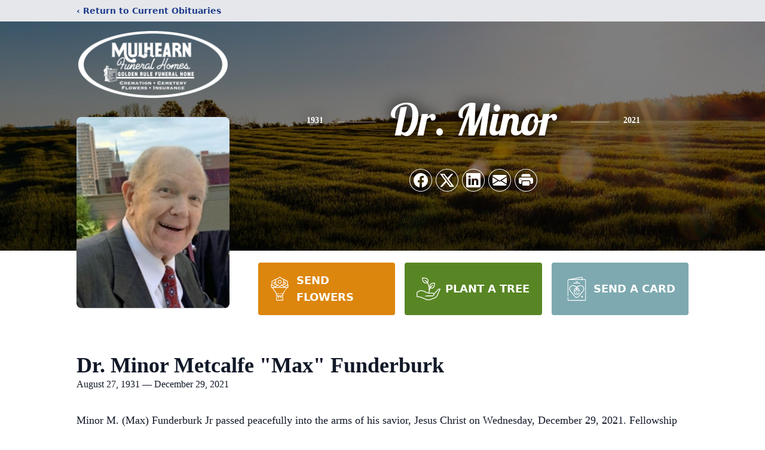

--- FILE ---
content_type: text/html; charset=utf-8
request_url: https://www.google.com/recaptcha/enterprise/anchor?ar=1&k=6LcQYkQhAAAAADN85Hm0BB88TzW9bHT-yYX5hG4D&co=aHR0cHM6Ly93d3cubXVsaGVhcm5mdW5lcmFsaG9tZS5jb206NDQz&hl=en&type=image&v=PoyoqOPhxBO7pBk68S4YbpHZ&theme=light&size=invisible&badge=bottomright&anchor-ms=20000&execute-ms=30000&cb=ky0a89dljg04
body_size: 48878
content:
<!DOCTYPE HTML><html dir="ltr" lang="en"><head><meta http-equiv="Content-Type" content="text/html; charset=UTF-8">
<meta http-equiv="X-UA-Compatible" content="IE=edge">
<title>reCAPTCHA</title>
<style type="text/css">
/* cyrillic-ext */
@font-face {
  font-family: 'Roboto';
  font-style: normal;
  font-weight: 400;
  font-stretch: 100%;
  src: url(//fonts.gstatic.com/s/roboto/v48/KFO7CnqEu92Fr1ME7kSn66aGLdTylUAMa3GUBHMdazTgWw.woff2) format('woff2');
  unicode-range: U+0460-052F, U+1C80-1C8A, U+20B4, U+2DE0-2DFF, U+A640-A69F, U+FE2E-FE2F;
}
/* cyrillic */
@font-face {
  font-family: 'Roboto';
  font-style: normal;
  font-weight: 400;
  font-stretch: 100%;
  src: url(//fonts.gstatic.com/s/roboto/v48/KFO7CnqEu92Fr1ME7kSn66aGLdTylUAMa3iUBHMdazTgWw.woff2) format('woff2');
  unicode-range: U+0301, U+0400-045F, U+0490-0491, U+04B0-04B1, U+2116;
}
/* greek-ext */
@font-face {
  font-family: 'Roboto';
  font-style: normal;
  font-weight: 400;
  font-stretch: 100%;
  src: url(//fonts.gstatic.com/s/roboto/v48/KFO7CnqEu92Fr1ME7kSn66aGLdTylUAMa3CUBHMdazTgWw.woff2) format('woff2');
  unicode-range: U+1F00-1FFF;
}
/* greek */
@font-face {
  font-family: 'Roboto';
  font-style: normal;
  font-weight: 400;
  font-stretch: 100%;
  src: url(//fonts.gstatic.com/s/roboto/v48/KFO7CnqEu92Fr1ME7kSn66aGLdTylUAMa3-UBHMdazTgWw.woff2) format('woff2');
  unicode-range: U+0370-0377, U+037A-037F, U+0384-038A, U+038C, U+038E-03A1, U+03A3-03FF;
}
/* math */
@font-face {
  font-family: 'Roboto';
  font-style: normal;
  font-weight: 400;
  font-stretch: 100%;
  src: url(//fonts.gstatic.com/s/roboto/v48/KFO7CnqEu92Fr1ME7kSn66aGLdTylUAMawCUBHMdazTgWw.woff2) format('woff2');
  unicode-range: U+0302-0303, U+0305, U+0307-0308, U+0310, U+0312, U+0315, U+031A, U+0326-0327, U+032C, U+032F-0330, U+0332-0333, U+0338, U+033A, U+0346, U+034D, U+0391-03A1, U+03A3-03A9, U+03B1-03C9, U+03D1, U+03D5-03D6, U+03F0-03F1, U+03F4-03F5, U+2016-2017, U+2034-2038, U+203C, U+2040, U+2043, U+2047, U+2050, U+2057, U+205F, U+2070-2071, U+2074-208E, U+2090-209C, U+20D0-20DC, U+20E1, U+20E5-20EF, U+2100-2112, U+2114-2115, U+2117-2121, U+2123-214F, U+2190, U+2192, U+2194-21AE, U+21B0-21E5, U+21F1-21F2, U+21F4-2211, U+2213-2214, U+2216-22FF, U+2308-230B, U+2310, U+2319, U+231C-2321, U+2336-237A, U+237C, U+2395, U+239B-23B7, U+23D0, U+23DC-23E1, U+2474-2475, U+25AF, U+25B3, U+25B7, U+25BD, U+25C1, U+25CA, U+25CC, U+25FB, U+266D-266F, U+27C0-27FF, U+2900-2AFF, U+2B0E-2B11, U+2B30-2B4C, U+2BFE, U+3030, U+FF5B, U+FF5D, U+1D400-1D7FF, U+1EE00-1EEFF;
}
/* symbols */
@font-face {
  font-family: 'Roboto';
  font-style: normal;
  font-weight: 400;
  font-stretch: 100%;
  src: url(//fonts.gstatic.com/s/roboto/v48/KFO7CnqEu92Fr1ME7kSn66aGLdTylUAMaxKUBHMdazTgWw.woff2) format('woff2');
  unicode-range: U+0001-000C, U+000E-001F, U+007F-009F, U+20DD-20E0, U+20E2-20E4, U+2150-218F, U+2190, U+2192, U+2194-2199, U+21AF, U+21E6-21F0, U+21F3, U+2218-2219, U+2299, U+22C4-22C6, U+2300-243F, U+2440-244A, U+2460-24FF, U+25A0-27BF, U+2800-28FF, U+2921-2922, U+2981, U+29BF, U+29EB, U+2B00-2BFF, U+4DC0-4DFF, U+FFF9-FFFB, U+10140-1018E, U+10190-1019C, U+101A0, U+101D0-101FD, U+102E0-102FB, U+10E60-10E7E, U+1D2C0-1D2D3, U+1D2E0-1D37F, U+1F000-1F0FF, U+1F100-1F1AD, U+1F1E6-1F1FF, U+1F30D-1F30F, U+1F315, U+1F31C, U+1F31E, U+1F320-1F32C, U+1F336, U+1F378, U+1F37D, U+1F382, U+1F393-1F39F, U+1F3A7-1F3A8, U+1F3AC-1F3AF, U+1F3C2, U+1F3C4-1F3C6, U+1F3CA-1F3CE, U+1F3D4-1F3E0, U+1F3ED, U+1F3F1-1F3F3, U+1F3F5-1F3F7, U+1F408, U+1F415, U+1F41F, U+1F426, U+1F43F, U+1F441-1F442, U+1F444, U+1F446-1F449, U+1F44C-1F44E, U+1F453, U+1F46A, U+1F47D, U+1F4A3, U+1F4B0, U+1F4B3, U+1F4B9, U+1F4BB, U+1F4BF, U+1F4C8-1F4CB, U+1F4D6, U+1F4DA, U+1F4DF, U+1F4E3-1F4E6, U+1F4EA-1F4ED, U+1F4F7, U+1F4F9-1F4FB, U+1F4FD-1F4FE, U+1F503, U+1F507-1F50B, U+1F50D, U+1F512-1F513, U+1F53E-1F54A, U+1F54F-1F5FA, U+1F610, U+1F650-1F67F, U+1F687, U+1F68D, U+1F691, U+1F694, U+1F698, U+1F6AD, U+1F6B2, U+1F6B9-1F6BA, U+1F6BC, U+1F6C6-1F6CF, U+1F6D3-1F6D7, U+1F6E0-1F6EA, U+1F6F0-1F6F3, U+1F6F7-1F6FC, U+1F700-1F7FF, U+1F800-1F80B, U+1F810-1F847, U+1F850-1F859, U+1F860-1F887, U+1F890-1F8AD, U+1F8B0-1F8BB, U+1F8C0-1F8C1, U+1F900-1F90B, U+1F93B, U+1F946, U+1F984, U+1F996, U+1F9E9, U+1FA00-1FA6F, U+1FA70-1FA7C, U+1FA80-1FA89, U+1FA8F-1FAC6, U+1FACE-1FADC, U+1FADF-1FAE9, U+1FAF0-1FAF8, U+1FB00-1FBFF;
}
/* vietnamese */
@font-face {
  font-family: 'Roboto';
  font-style: normal;
  font-weight: 400;
  font-stretch: 100%;
  src: url(//fonts.gstatic.com/s/roboto/v48/KFO7CnqEu92Fr1ME7kSn66aGLdTylUAMa3OUBHMdazTgWw.woff2) format('woff2');
  unicode-range: U+0102-0103, U+0110-0111, U+0128-0129, U+0168-0169, U+01A0-01A1, U+01AF-01B0, U+0300-0301, U+0303-0304, U+0308-0309, U+0323, U+0329, U+1EA0-1EF9, U+20AB;
}
/* latin-ext */
@font-face {
  font-family: 'Roboto';
  font-style: normal;
  font-weight: 400;
  font-stretch: 100%;
  src: url(//fonts.gstatic.com/s/roboto/v48/KFO7CnqEu92Fr1ME7kSn66aGLdTylUAMa3KUBHMdazTgWw.woff2) format('woff2');
  unicode-range: U+0100-02BA, U+02BD-02C5, U+02C7-02CC, U+02CE-02D7, U+02DD-02FF, U+0304, U+0308, U+0329, U+1D00-1DBF, U+1E00-1E9F, U+1EF2-1EFF, U+2020, U+20A0-20AB, U+20AD-20C0, U+2113, U+2C60-2C7F, U+A720-A7FF;
}
/* latin */
@font-face {
  font-family: 'Roboto';
  font-style: normal;
  font-weight: 400;
  font-stretch: 100%;
  src: url(//fonts.gstatic.com/s/roboto/v48/KFO7CnqEu92Fr1ME7kSn66aGLdTylUAMa3yUBHMdazQ.woff2) format('woff2');
  unicode-range: U+0000-00FF, U+0131, U+0152-0153, U+02BB-02BC, U+02C6, U+02DA, U+02DC, U+0304, U+0308, U+0329, U+2000-206F, U+20AC, U+2122, U+2191, U+2193, U+2212, U+2215, U+FEFF, U+FFFD;
}
/* cyrillic-ext */
@font-face {
  font-family: 'Roboto';
  font-style: normal;
  font-weight: 500;
  font-stretch: 100%;
  src: url(//fonts.gstatic.com/s/roboto/v48/KFO7CnqEu92Fr1ME7kSn66aGLdTylUAMa3GUBHMdazTgWw.woff2) format('woff2');
  unicode-range: U+0460-052F, U+1C80-1C8A, U+20B4, U+2DE0-2DFF, U+A640-A69F, U+FE2E-FE2F;
}
/* cyrillic */
@font-face {
  font-family: 'Roboto';
  font-style: normal;
  font-weight: 500;
  font-stretch: 100%;
  src: url(//fonts.gstatic.com/s/roboto/v48/KFO7CnqEu92Fr1ME7kSn66aGLdTylUAMa3iUBHMdazTgWw.woff2) format('woff2');
  unicode-range: U+0301, U+0400-045F, U+0490-0491, U+04B0-04B1, U+2116;
}
/* greek-ext */
@font-face {
  font-family: 'Roboto';
  font-style: normal;
  font-weight: 500;
  font-stretch: 100%;
  src: url(//fonts.gstatic.com/s/roboto/v48/KFO7CnqEu92Fr1ME7kSn66aGLdTylUAMa3CUBHMdazTgWw.woff2) format('woff2');
  unicode-range: U+1F00-1FFF;
}
/* greek */
@font-face {
  font-family: 'Roboto';
  font-style: normal;
  font-weight: 500;
  font-stretch: 100%;
  src: url(//fonts.gstatic.com/s/roboto/v48/KFO7CnqEu92Fr1ME7kSn66aGLdTylUAMa3-UBHMdazTgWw.woff2) format('woff2');
  unicode-range: U+0370-0377, U+037A-037F, U+0384-038A, U+038C, U+038E-03A1, U+03A3-03FF;
}
/* math */
@font-face {
  font-family: 'Roboto';
  font-style: normal;
  font-weight: 500;
  font-stretch: 100%;
  src: url(//fonts.gstatic.com/s/roboto/v48/KFO7CnqEu92Fr1ME7kSn66aGLdTylUAMawCUBHMdazTgWw.woff2) format('woff2');
  unicode-range: U+0302-0303, U+0305, U+0307-0308, U+0310, U+0312, U+0315, U+031A, U+0326-0327, U+032C, U+032F-0330, U+0332-0333, U+0338, U+033A, U+0346, U+034D, U+0391-03A1, U+03A3-03A9, U+03B1-03C9, U+03D1, U+03D5-03D6, U+03F0-03F1, U+03F4-03F5, U+2016-2017, U+2034-2038, U+203C, U+2040, U+2043, U+2047, U+2050, U+2057, U+205F, U+2070-2071, U+2074-208E, U+2090-209C, U+20D0-20DC, U+20E1, U+20E5-20EF, U+2100-2112, U+2114-2115, U+2117-2121, U+2123-214F, U+2190, U+2192, U+2194-21AE, U+21B0-21E5, U+21F1-21F2, U+21F4-2211, U+2213-2214, U+2216-22FF, U+2308-230B, U+2310, U+2319, U+231C-2321, U+2336-237A, U+237C, U+2395, U+239B-23B7, U+23D0, U+23DC-23E1, U+2474-2475, U+25AF, U+25B3, U+25B7, U+25BD, U+25C1, U+25CA, U+25CC, U+25FB, U+266D-266F, U+27C0-27FF, U+2900-2AFF, U+2B0E-2B11, U+2B30-2B4C, U+2BFE, U+3030, U+FF5B, U+FF5D, U+1D400-1D7FF, U+1EE00-1EEFF;
}
/* symbols */
@font-face {
  font-family: 'Roboto';
  font-style: normal;
  font-weight: 500;
  font-stretch: 100%;
  src: url(//fonts.gstatic.com/s/roboto/v48/KFO7CnqEu92Fr1ME7kSn66aGLdTylUAMaxKUBHMdazTgWw.woff2) format('woff2');
  unicode-range: U+0001-000C, U+000E-001F, U+007F-009F, U+20DD-20E0, U+20E2-20E4, U+2150-218F, U+2190, U+2192, U+2194-2199, U+21AF, U+21E6-21F0, U+21F3, U+2218-2219, U+2299, U+22C4-22C6, U+2300-243F, U+2440-244A, U+2460-24FF, U+25A0-27BF, U+2800-28FF, U+2921-2922, U+2981, U+29BF, U+29EB, U+2B00-2BFF, U+4DC0-4DFF, U+FFF9-FFFB, U+10140-1018E, U+10190-1019C, U+101A0, U+101D0-101FD, U+102E0-102FB, U+10E60-10E7E, U+1D2C0-1D2D3, U+1D2E0-1D37F, U+1F000-1F0FF, U+1F100-1F1AD, U+1F1E6-1F1FF, U+1F30D-1F30F, U+1F315, U+1F31C, U+1F31E, U+1F320-1F32C, U+1F336, U+1F378, U+1F37D, U+1F382, U+1F393-1F39F, U+1F3A7-1F3A8, U+1F3AC-1F3AF, U+1F3C2, U+1F3C4-1F3C6, U+1F3CA-1F3CE, U+1F3D4-1F3E0, U+1F3ED, U+1F3F1-1F3F3, U+1F3F5-1F3F7, U+1F408, U+1F415, U+1F41F, U+1F426, U+1F43F, U+1F441-1F442, U+1F444, U+1F446-1F449, U+1F44C-1F44E, U+1F453, U+1F46A, U+1F47D, U+1F4A3, U+1F4B0, U+1F4B3, U+1F4B9, U+1F4BB, U+1F4BF, U+1F4C8-1F4CB, U+1F4D6, U+1F4DA, U+1F4DF, U+1F4E3-1F4E6, U+1F4EA-1F4ED, U+1F4F7, U+1F4F9-1F4FB, U+1F4FD-1F4FE, U+1F503, U+1F507-1F50B, U+1F50D, U+1F512-1F513, U+1F53E-1F54A, U+1F54F-1F5FA, U+1F610, U+1F650-1F67F, U+1F687, U+1F68D, U+1F691, U+1F694, U+1F698, U+1F6AD, U+1F6B2, U+1F6B9-1F6BA, U+1F6BC, U+1F6C6-1F6CF, U+1F6D3-1F6D7, U+1F6E0-1F6EA, U+1F6F0-1F6F3, U+1F6F7-1F6FC, U+1F700-1F7FF, U+1F800-1F80B, U+1F810-1F847, U+1F850-1F859, U+1F860-1F887, U+1F890-1F8AD, U+1F8B0-1F8BB, U+1F8C0-1F8C1, U+1F900-1F90B, U+1F93B, U+1F946, U+1F984, U+1F996, U+1F9E9, U+1FA00-1FA6F, U+1FA70-1FA7C, U+1FA80-1FA89, U+1FA8F-1FAC6, U+1FACE-1FADC, U+1FADF-1FAE9, U+1FAF0-1FAF8, U+1FB00-1FBFF;
}
/* vietnamese */
@font-face {
  font-family: 'Roboto';
  font-style: normal;
  font-weight: 500;
  font-stretch: 100%;
  src: url(//fonts.gstatic.com/s/roboto/v48/KFO7CnqEu92Fr1ME7kSn66aGLdTylUAMa3OUBHMdazTgWw.woff2) format('woff2');
  unicode-range: U+0102-0103, U+0110-0111, U+0128-0129, U+0168-0169, U+01A0-01A1, U+01AF-01B0, U+0300-0301, U+0303-0304, U+0308-0309, U+0323, U+0329, U+1EA0-1EF9, U+20AB;
}
/* latin-ext */
@font-face {
  font-family: 'Roboto';
  font-style: normal;
  font-weight: 500;
  font-stretch: 100%;
  src: url(//fonts.gstatic.com/s/roboto/v48/KFO7CnqEu92Fr1ME7kSn66aGLdTylUAMa3KUBHMdazTgWw.woff2) format('woff2');
  unicode-range: U+0100-02BA, U+02BD-02C5, U+02C7-02CC, U+02CE-02D7, U+02DD-02FF, U+0304, U+0308, U+0329, U+1D00-1DBF, U+1E00-1E9F, U+1EF2-1EFF, U+2020, U+20A0-20AB, U+20AD-20C0, U+2113, U+2C60-2C7F, U+A720-A7FF;
}
/* latin */
@font-face {
  font-family: 'Roboto';
  font-style: normal;
  font-weight: 500;
  font-stretch: 100%;
  src: url(//fonts.gstatic.com/s/roboto/v48/KFO7CnqEu92Fr1ME7kSn66aGLdTylUAMa3yUBHMdazQ.woff2) format('woff2');
  unicode-range: U+0000-00FF, U+0131, U+0152-0153, U+02BB-02BC, U+02C6, U+02DA, U+02DC, U+0304, U+0308, U+0329, U+2000-206F, U+20AC, U+2122, U+2191, U+2193, U+2212, U+2215, U+FEFF, U+FFFD;
}
/* cyrillic-ext */
@font-face {
  font-family: 'Roboto';
  font-style: normal;
  font-weight: 900;
  font-stretch: 100%;
  src: url(//fonts.gstatic.com/s/roboto/v48/KFO7CnqEu92Fr1ME7kSn66aGLdTylUAMa3GUBHMdazTgWw.woff2) format('woff2');
  unicode-range: U+0460-052F, U+1C80-1C8A, U+20B4, U+2DE0-2DFF, U+A640-A69F, U+FE2E-FE2F;
}
/* cyrillic */
@font-face {
  font-family: 'Roboto';
  font-style: normal;
  font-weight: 900;
  font-stretch: 100%;
  src: url(//fonts.gstatic.com/s/roboto/v48/KFO7CnqEu92Fr1ME7kSn66aGLdTylUAMa3iUBHMdazTgWw.woff2) format('woff2');
  unicode-range: U+0301, U+0400-045F, U+0490-0491, U+04B0-04B1, U+2116;
}
/* greek-ext */
@font-face {
  font-family: 'Roboto';
  font-style: normal;
  font-weight: 900;
  font-stretch: 100%;
  src: url(//fonts.gstatic.com/s/roboto/v48/KFO7CnqEu92Fr1ME7kSn66aGLdTylUAMa3CUBHMdazTgWw.woff2) format('woff2');
  unicode-range: U+1F00-1FFF;
}
/* greek */
@font-face {
  font-family: 'Roboto';
  font-style: normal;
  font-weight: 900;
  font-stretch: 100%;
  src: url(//fonts.gstatic.com/s/roboto/v48/KFO7CnqEu92Fr1ME7kSn66aGLdTylUAMa3-UBHMdazTgWw.woff2) format('woff2');
  unicode-range: U+0370-0377, U+037A-037F, U+0384-038A, U+038C, U+038E-03A1, U+03A3-03FF;
}
/* math */
@font-face {
  font-family: 'Roboto';
  font-style: normal;
  font-weight: 900;
  font-stretch: 100%;
  src: url(//fonts.gstatic.com/s/roboto/v48/KFO7CnqEu92Fr1ME7kSn66aGLdTylUAMawCUBHMdazTgWw.woff2) format('woff2');
  unicode-range: U+0302-0303, U+0305, U+0307-0308, U+0310, U+0312, U+0315, U+031A, U+0326-0327, U+032C, U+032F-0330, U+0332-0333, U+0338, U+033A, U+0346, U+034D, U+0391-03A1, U+03A3-03A9, U+03B1-03C9, U+03D1, U+03D5-03D6, U+03F0-03F1, U+03F4-03F5, U+2016-2017, U+2034-2038, U+203C, U+2040, U+2043, U+2047, U+2050, U+2057, U+205F, U+2070-2071, U+2074-208E, U+2090-209C, U+20D0-20DC, U+20E1, U+20E5-20EF, U+2100-2112, U+2114-2115, U+2117-2121, U+2123-214F, U+2190, U+2192, U+2194-21AE, U+21B0-21E5, U+21F1-21F2, U+21F4-2211, U+2213-2214, U+2216-22FF, U+2308-230B, U+2310, U+2319, U+231C-2321, U+2336-237A, U+237C, U+2395, U+239B-23B7, U+23D0, U+23DC-23E1, U+2474-2475, U+25AF, U+25B3, U+25B7, U+25BD, U+25C1, U+25CA, U+25CC, U+25FB, U+266D-266F, U+27C0-27FF, U+2900-2AFF, U+2B0E-2B11, U+2B30-2B4C, U+2BFE, U+3030, U+FF5B, U+FF5D, U+1D400-1D7FF, U+1EE00-1EEFF;
}
/* symbols */
@font-face {
  font-family: 'Roboto';
  font-style: normal;
  font-weight: 900;
  font-stretch: 100%;
  src: url(//fonts.gstatic.com/s/roboto/v48/KFO7CnqEu92Fr1ME7kSn66aGLdTylUAMaxKUBHMdazTgWw.woff2) format('woff2');
  unicode-range: U+0001-000C, U+000E-001F, U+007F-009F, U+20DD-20E0, U+20E2-20E4, U+2150-218F, U+2190, U+2192, U+2194-2199, U+21AF, U+21E6-21F0, U+21F3, U+2218-2219, U+2299, U+22C4-22C6, U+2300-243F, U+2440-244A, U+2460-24FF, U+25A0-27BF, U+2800-28FF, U+2921-2922, U+2981, U+29BF, U+29EB, U+2B00-2BFF, U+4DC0-4DFF, U+FFF9-FFFB, U+10140-1018E, U+10190-1019C, U+101A0, U+101D0-101FD, U+102E0-102FB, U+10E60-10E7E, U+1D2C0-1D2D3, U+1D2E0-1D37F, U+1F000-1F0FF, U+1F100-1F1AD, U+1F1E6-1F1FF, U+1F30D-1F30F, U+1F315, U+1F31C, U+1F31E, U+1F320-1F32C, U+1F336, U+1F378, U+1F37D, U+1F382, U+1F393-1F39F, U+1F3A7-1F3A8, U+1F3AC-1F3AF, U+1F3C2, U+1F3C4-1F3C6, U+1F3CA-1F3CE, U+1F3D4-1F3E0, U+1F3ED, U+1F3F1-1F3F3, U+1F3F5-1F3F7, U+1F408, U+1F415, U+1F41F, U+1F426, U+1F43F, U+1F441-1F442, U+1F444, U+1F446-1F449, U+1F44C-1F44E, U+1F453, U+1F46A, U+1F47D, U+1F4A3, U+1F4B0, U+1F4B3, U+1F4B9, U+1F4BB, U+1F4BF, U+1F4C8-1F4CB, U+1F4D6, U+1F4DA, U+1F4DF, U+1F4E3-1F4E6, U+1F4EA-1F4ED, U+1F4F7, U+1F4F9-1F4FB, U+1F4FD-1F4FE, U+1F503, U+1F507-1F50B, U+1F50D, U+1F512-1F513, U+1F53E-1F54A, U+1F54F-1F5FA, U+1F610, U+1F650-1F67F, U+1F687, U+1F68D, U+1F691, U+1F694, U+1F698, U+1F6AD, U+1F6B2, U+1F6B9-1F6BA, U+1F6BC, U+1F6C6-1F6CF, U+1F6D3-1F6D7, U+1F6E0-1F6EA, U+1F6F0-1F6F3, U+1F6F7-1F6FC, U+1F700-1F7FF, U+1F800-1F80B, U+1F810-1F847, U+1F850-1F859, U+1F860-1F887, U+1F890-1F8AD, U+1F8B0-1F8BB, U+1F8C0-1F8C1, U+1F900-1F90B, U+1F93B, U+1F946, U+1F984, U+1F996, U+1F9E9, U+1FA00-1FA6F, U+1FA70-1FA7C, U+1FA80-1FA89, U+1FA8F-1FAC6, U+1FACE-1FADC, U+1FADF-1FAE9, U+1FAF0-1FAF8, U+1FB00-1FBFF;
}
/* vietnamese */
@font-face {
  font-family: 'Roboto';
  font-style: normal;
  font-weight: 900;
  font-stretch: 100%;
  src: url(//fonts.gstatic.com/s/roboto/v48/KFO7CnqEu92Fr1ME7kSn66aGLdTylUAMa3OUBHMdazTgWw.woff2) format('woff2');
  unicode-range: U+0102-0103, U+0110-0111, U+0128-0129, U+0168-0169, U+01A0-01A1, U+01AF-01B0, U+0300-0301, U+0303-0304, U+0308-0309, U+0323, U+0329, U+1EA0-1EF9, U+20AB;
}
/* latin-ext */
@font-face {
  font-family: 'Roboto';
  font-style: normal;
  font-weight: 900;
  font-stretch: 100%;
  src: url(//fonts.gstatic.com/s/roboto/v48/KFO7CnqEu92Fr1ME7kSn66aGLdTylUAMa3KUBHMdazTgWw.woff2) format('woff2');
  unicode-range: U+0100-02BA, U+02BD-02C5, U+02C7-02CC, U+02CE-02D7, U+02DD-02FF, U+0304, U+0308, U+0329, U+1D00-1DBF, U+1E00-1E9F, U+1EF2-1EFF, U+2020, U+20A0-20AB, U+20AD-20C0, U+2113, U+2C60-2C7F, U+A720-A7FF;
}
/* latin */
@font-face {
  font-family: 'Roboto';
  font-style: normal;
  font-weight: 900;
  font-stretch: 100%;
  src: url(//fonts.gstatic.com/s/roboto/v48/KFO7CnqEu92Fr1ME7kSn66aGLdTylUAMa3yUBHMdazQ.woff2) format('woff2');
  unicode-range: U+0000-00FF, U+0131, U+0152-0153, U+02BB-02BC, U+02C6, U+02DA, U+02DC, U+0304, U+0308, U+0329, U+2000-206F, U+20AC, U+2122, U+2191, U+2193, U+2212, U+2215, U+FEFF, U+FFFD;
}

</style>
<link rel="stylesheet" type="text/css" href="https://www.gstatic.com/recaptcha/releases/PoyoqOPhxBO7pBk68S4YbpHZ/styles__ltr.css">
<script nonce="lQx05kzIMtKThzIHDy3Iqw" type="text/javascript">window['__recaptcha_api'] = 'https://www.google.com/recaptcha/enterprise/';</script>
<script type="text/javascript" src="https://www.gstatic.com/recaptcha/releases/PoyoqOPhxBO7pBk68S4YbpHZ/recaptcha__en.js" nonce="lQx05kzIMtKThzIHDy3Iqw">
      
    </script></head>
<body><div id="rc-anchor-alert" class="rc-anchor-alert"></div>
<input type="hidden" id="recaptcha-token" value="[base64]">
<script type="text/javascript" nonce="lQx05kzIMtKThzIHDy3Iqw">
      recaptcha.anchor.Main.init("[\x22ainput\x22,[\x22bgdata\x22,\x22\x22,\[base64]/[base64]/bmV3IFpbdF0obVswXSk6Sz09Mj9uZXcgWlt0XShtWzBdLG1bMV0pOks9PTM/bmV3IFpbdF0obVswXSxtWzFdLG1bMl0pOks9PTQ/[base64]/[base64]/[base64]/[base64]/[base64]/[base64]/[base64]/[base64]/[base64]/[base64]/[base64]/[base64]/[base64]/[base64]\\u003d\\u003d\x22,\[base64]\x22,\x22w4Y5wrfCtlHCksKlGMOww7vDrSQWwodYwohIwrlCwrLDnWbDv3rCh3VPw6zCkMOLwpnDmXbCqsOlw7XDnFHCjRLCmh3DksOLUGLDnhLDrMOUwo/ClcKxGsK1S8KdHsODEcOLw5rCmcOYwrXClF4tEBAdQlVcasKLPsOZw6rDo8OPwpRfwqPDjXwpNcKqSzJHL8OVTkZ2w6gtwqEHGMKMdMOOGsKHesO+I8K+w58CaG/DvcOQw5s/b8KPwo11w53CrH/[base64]/CoTcQUsKGLcOJQcK2w47DiEp0MW/CksOlwqY0w6YpwqnCncKCwpVvb0gmHMK/ZMKGwppqw55Owo8aVMKiwpZww6tYwr8Zw7vDrcO1H8O/UDF4w5zCp8K/M8O2LzXCk8O8w6nDi8KMwqQmVsKZworCrhnDnMKpw5/DksOcX8OewpLCiMO4EsKOwp/[base64]/CucO9wqVYAGNmw4kHLABfwovDq8OXN1TCgW1ACsKycVpoccO/w5TDmcOswoYDFMKMSHYjFsK3aMOfwogZUMKbRxjCicKdwrTDvMOaJ8O5Qy7Dm8Kmw7XCiyXDscKxw5dhw4oDwrvDmsKfw4wtLD8weMKfw54ew7/[base64]/Dv8O9wrwSRwfCgTkeIMODe8Ofw5QLwp7CgMOwGcO0w6HDkFLCpD/Cs07Cl2bDisKSJlHDuRpRLnTCoMOhwovDvMK7w73Ch8O7wozCjzJvSgljwqnCrDJAR0gsDEFoUsOzwpTCpzQmwpDDsRVHwpRlesKRT8OXw7XCkMO3dCzDjcKYVn80wpnDs8O5AR0nw6pSSMOewq/DnsOSwr8Qw7lbw4nCoMOOSsOTeVQuBcOcwogXwoLCnMKOd8OjwqfDnVfDrsKQYsKFasKJwrUsw4TCmwBMw7rDpsO6w4nDoHTCgMOcRcK3LURMEx0wXBJzw7hOU8KlGMOEw7bDt8Ofw6fDrQbDr8KwUjHCg0fCuMOpwoBGPhU/[base64]/CuT/DqMKXIsO1ZH/Cs8O/[base64]/wonClcK8w7MDN1/Dk8OcIcO6wrTDiX9lwrTDlk1/w6oiw7wdLMOow6sfw7Muw7LCvRNfwq7CpsOaZl7CnA4qFxoRwqF3acO/VjARwp4ew4jDsMK+dMKQXMKibFrCjMOpV23CrMOtOWQZRMKnw4zDiX/DlVIeIMOLRkTClMKsWgEVfsO7w4HDusKcH2l+wojDsQDDhsK9wrXCrMO4w44Vw7bCohQKw7ZIwr5Cw6gRUgDChcK1wqkUwr9RJG0nw5ghHcOIw4nDgid1GcODe8KAHsKAw43Dr8OxP8KEJMKFw5jChQjDlmfClxTCnsKYwo/Ci8KVMn/DsHVdX8OswoPCu0FYVgZ8SEdETcOrwqJrAiYULEBqw7cgw7ImwpFPPcKHw48XMsOkwqErwrnDgMOSJVskFSfCiyNsw5LCtMKlE2ogwrVeFsOuw7LCgWDDtRYKw5cjA8ORIMKkGDzDrXTDnMONwoLDq8KwWCcMcVx+w5Y0w48rw4/DpMOzGmLCisKuw4pfLhN1w5pAw67CpcOTw5MaIsOGwonDty/DmANlKMOGwp9LOcKMVEzDnsK4wqZbwrfCsMK2ZSbDsMOkwrQjw40Dw6jCkA0qT8KgPx5BfWvDgMKYOxsNwr7DgsKoKcOmw6HCgAwWDcKwacKtw6nCslsoYlrCohJqNcKHP8K+w4dTDSPCpsOLPhhCaS12RBFlHMOHLkvDpx3DjE0XwqDDnldYw6VUw77Dlj7Dn3RNT1/Cv8OSaHPClnEtw43ChmDCn8OEDcOhK1Rpw6jChkzCvEdowrjCr8OdLsOmIsO2wqLDjsOYU0lBFkLCjMOqGAXDhMKfFsKmRsKVSAbCkGJ/woDDvAPCk1DDmhxBwoXDlcKsw43DnkgHHcOFwqkhcCcNwpsKw5IEJcK1w452wpEgFl1HwpN/[base64]/cCHDh2LDs37DkgLCq8O5w5Iwe8KDX8OKK8KKBsODwoTCrMKUw6RFw4lZw49nSUbDq0HDncKFTcOgw5wsw5jDtlDDq8OkHW07HMOvLcK+A03Cq8KFHz4bOMOdwpFNCE/DkX9xwqsicsK+NHwSw5HDsn7ClcOiwpU3TMO1wq/DlioKw7kLDcOMQyfDg3nDnhtWckLCnsKDw7bDnj1abWoRP8Kswr0lwqlnwqPDqWkXIAHCjwfDk8KeXDXDl8OswqIiw40Pwo0SwqZMQsKDT29Ta8ObwqrCsWI9w6DDrcOKw6FgbMOKfMOKw4oUwobCqgnCucKOwobCmcOUwoF/w7fDkcKTVx5Ow6nCicKlw7wSFcKPa2Mzwpk/bG7Ck8O/wpV7AcOBXh8Mw6DCr28/TTZ+W8ObwrrDpwZZwqcRIMOuOMOlw47DmmHCv3PCv8OlUMK2RifCn8OpwrvDuxlRwpdTw5tCdMKWwqRjZDHCmxV+cmMRfsKFwpvDtj9mYUpNwpzCq8KJdsOwwqvDi0TDvUbCgcOhwooLZzRew64hJMK/MsOaw7LDlXkzY8Kcwo5Oc8OEwpXDvxzDt1jDmFIEY8Ktw69vwqwEwoxZfHHCjMOCbmAHLcKXcmAIwq5QD2jCicOxwqoTTsKQwoViw5rCmsKvwpkKwqDCiz7Ch8Kowo4lwpbCicOPwo5qw6J8WsKVYsKSCAAIwp/[base64]/OsOBw4PDijPDgMOewr3Co8OHXMOQHcK9EsOow7/Cp0fDinJGwrPCghlMBA1Ow6MEYVF6wprCphnCqsK5FcOVKMKOd8ORw7bCoMKwTMKswq3CisO8O8OKw5LDtsOYKDrClnbDgVPDrUlIKSsEw5XCsyPCo8ORw5nCsMO3wp1EN8KOwrNtHysBwpp3w4Jww6TDml5NwqnClhM8QcO6wpPCn8KWYU/DlMORLcOHMcKGNxYDSW7CosOpXMKDwoMAw67ClBkWwqcyw47DgcKZSmEUVzkbwrHDkVnCo2/CknHDncOUMcKQw4DDjHXDvMKwSE/DlzdWw6I/R8K+wpXDsMOfEcO2wqfCosKlK3/Cml/CvDjCllDDgiMAw5BfR8OTYMKCw7YkY8Kdwq/[base64]/CnQMqwpTDjsOHwq1Jwr0tH8OLwpDDlMO9BkdMThHDgDlTwrwVwpR9McKOw43DpcO8w6IHw6UAZSI9b2TClcKRKxXCnMOQZcK7ew/CrcKpw5bDv8OsPcOiwqUkalUmw6/[base64]/[base64]/[base64]/wrfCvQ0hwrckCcOTTV56CXjDksO1OQjCmsKjw6N2wpdfwq7CsMOyw7xoQ8Ozw5FfSRXChsKaw5AfwrsfWsOIwot/LcK6wpHCm3rDl2/[base64]/cyHDpsKiQsOANcORwrjDsDN1W8OowopzwrrDo3A+WcOGwpMmw4nDs8Ksw656wqkePVxHw4N3KwjCjsO8wr4bw5TCuRg6wrNEEwhLRnXCmXFiwqfDu8K2NcKOecOlDx/CgsKfwrTDjMKKwqgYwp5aPyPCiTXDgw8gwrbDlGA/[base64]/WjbDo1E6w5LCqcOqBWM4Q3ZVw6HCrVPCgR/CiMK+w4nDlShxw7Bjw7IaJcOtw6XDkFtKwqVsLDp/wpkGCcOpAj/[base64]/Cl8O0PsOawrh4w4/CvCvCjcOgwpHDsMK4w7V1w6Z/[base64]/Cs8KhwrrDpFcMNsKEw7XDtcKiF1Q2Tm/CqsOCRnTCosKqRMKtwqrChTwlDsK/wrUUUcK9w6gCbcKNKsOGbSluw7bCk8Okw7fDlnFwwokGw6LDlxHCr8KLSx8ywpMKw4YVCj3DucK0fEbDlWgqw5phwq0fT8KsEXNXw5bCv8KSBcKlw4xmw7BMWQwoIBrDrmsqI8OOSzDDmMKNTMKQVXA7MsObEsOiw6jDhz/DtcOXwrwnw6pnJGJxw5HCtzATG8KIwrsXwpHDksKqF25sw5/Dojo+wqnDgTcpEjfCiizCocOqZx5Jw6nDvcO1w7Mnwq/DsXnClWvCumbDmlcBGCXDlcKBw5pTdMKjFQ9Yw6hJw7oxwr7DkSoJGcOhw5DDgcK2wpPDi8K6JcOuLsOGAsOfZMKFGMODw7nCkMO0fsKATTBOwonCgMOiAMKtQ8KmXWTDmEzCpMOQwpTDkMO0YixQwrHDs8OfwqIkw5LCh8O4w5TDsMKYJVjDiUrCsE/[base64]/acOUH1DChhTDlEoKbQMuw60ewpZ7wp0Sw6TDh2XDisKKwr4DZcKWAmDCjhMrwq/Dk8OWeENIK8OeHsOcT27DnsOWJXc2woofPMK0MsO3KnQ8LsK8w6fCkUJ1wrZ6wobCiGnCly3CpwYGXVzCrcOhwr/CicKxNV7CjsOnEgcvBSEHw4nCscO1fcKnGBrCiMOGIwdJdiwlw403dcOTwrzDgMKMw5h/X8O6Y10WwovCn3hWesKzwonCpVcgagFsw7PDpsONKcOxw4fCogt7AMKXRE/DtnfCu0cPw64qC8O9R8O4w7zCuB3Dq38iOMOZwoZcaMOzw4bDu8KBwqNpdVoywpfCssOqfgpqZmTClzIjMMOCV8KgFFkXw4rCohvDpcKEQsOwRsKbCMOWGsKOMsOBwoV7wqpmGDLDhicjFmDCkSDDgi9Swrw8MHNdVytZLFLCrcOOT8O/PsOCw4XDrzLDuCDDosKZw5rDonpPwpPCmMKhwpVdPMK6TcK8wrPCnBHDs1PDnhpVYsKJYn3DnzxJHMKaw4sUw5hIR8KPOREbw5TCnyBSYgM/w57Di8KYBQjChsONwqTDksOMw4sFJXNLwqnCiMKDw7dlOMOQw4DDrsKRKMKiw4LDocK4wqjDrRdrbcKnwohswqVYAsK0w5rDhcKiMXHCu8OBfH7CiMKHKW3CoMKYwrHDsW/DtiLDs8O6wo9kwrzChMKwOknCgXDCiyTDisO8wq3DiTTDp2wLw4I1DsO5Q8OSw5/DpjfDgBHDunzDthV/V30Ww6pEwqPDilorXMOvcsOCw5dLIAYcwpgFKnPDhDLDmMOuw6TDk8KbwrEuwpUlw65oLcOcwqwxw7PDucKtwoZYw5DCkcKdBcOyW8OYXcK2EjZ4wqs/w5skJsOHwot9ADvDvcOmJ8KcYVXCtcOqwpPClSvCicKZwqVOw48DwrQQw7TChS8DDMKvW21cLsOjwqFsAUU2w4LChTnCsRd3w7jDlHXDu3DCqG1CwqEiwqrDhToJDjHCjXTDhMKGwqh5w5BqB8K/w4XDmnPDj8Ouwotbw5vDp8Ogw6rCuA7Dk8Kywq4SYcK3aj3Dt8KUw49HST51woJBFsKuwp/CqGDDicOQw7bCuC3CkMOyWWnDqUjCmjHCphp1G8KuZ8K3U8KRU8KCw4NpT8K2f2NLwqxpF8KLw7LDsREKP2B8dkUkw5HDsMKqwqE/dsOnJ08UcwVtfMKrE2hdKRoZBRFXwrMzTcOswrAFwo/[base64]/[base64]/[base64]/DrWkyaiJ1UsKcRsK0dTrDhRVIw6wNBTPDvcKIw5fCl8K/[base64]/w4ppw6M2JFF3wq7DjsONc8Opc8KIasKwLWY3wppYw6/[base64]/[base64]/w504M8KfwptpLsKow4HCq0jCisOrwrHCsnhTw6HCpX/CtAzCrcO/eTvDjjRaw6PCqAYjwpHCusKWwoXDvR3CkMKLw7kawofCmHPDp8KccBp4w5vCkxTDo8O2JsOQe8OyagrCvXwyfsOLKcKyWynCvMOGwpBrBGXDqBooQMKRw4rDhcKZQsOHOMO9E8KNw6rCpGzDkxLDpsKlLMKNwo48wrPDkBFoX2XDjTHDo3t/VV9jwq3DiHLCk8OmCRPCkMK/[base64]/CkMOsYBTCk2XCtjnCo8KiaBhuw4nDnsOTC2bCm8KFH8KYw6c4LsOBw6dmG09hXSc6wqPCgcKxc8KLw6DDt8OGX8OYwrFTacOTU1XCszjCrU7ChsKmw4/CjQYYw5YbH8OCbMO4BsKeQ8O0Y2vCnMORwpAwcQjCshw/wq/CpHIgw5VFXCRWwrQUwoZAw5LCksOfacK2U20rw4oKTsKswrDCs8OJUEvCu0srw74Gw6HDscO3H23Ck8ODfkTDjMKvwrLCssOlw4jCssKFWcOVKUTCjcKRJMKVwrUVRjTDrMOowqkAecKSwonDgAMWRMO/ccKIwpPCtMKzMznCrMKuHMK8wrfCjlTCnRzDgsO4OCgjwojDtMO5XSVNw6FowpYpCsOfwolJPMKWwqzDrCnCtCs8BMKhw6bCrDoUw6LCoyVVw7RLw7MBw40gKH/DqBvChE/[base64]/DgsOHQTlTw5obwpNnw4EVw44FGcKKw6TCuCh0A8KIGMO5w6TDocKsIyrCjVDCq8OENcOFVkfCocOHwr7CrcOaX1bDuVwIwpRuw5XChHEIwpQKaSrDucK4HMOzwqrCh2ctwosFAx3CjzTCmFEfMMOcGxjClh/DoFPDmcKNWMKKSB/DsMOkBS4IT8KFVxfCq8OCZsOYbsOswoVudEfDpMKOAMOqM8OpwrfDu8KiwpTDr3DDnV1GN8OLUz7DvsKMwqNXw5LCkcKmw7rCoAYnwptCworChhnDp2FFRCIZU8ODw5/DkMO8AsKWf8O3TcOWWhxBeThIGMKvwothTADDjcKKwrrCnlkHw63DqH0ZL8K+bXzDksKAw6PDlcOOblxMP8KPbXvCmREXw4fCmcKrCcOyw43CqyvCpw3Dh0/[base64]/w5VjWgTCm8OswpjDg0Upw6LDrUHDnsO6w6LChg3Dsm/DtsKkw7lyB8OGPsK2w7thQmPCokgmYcOxwrUuwq/DtHvDlB/DqsO0wpvCkWjCjsK+w6TDh8KhSmRvLsKaw5DCm8O7VW7DtFzClcK3W1DCm8K+UsOkwpfDiF/CjsO2w6LCkxd6w5gnw4XCjsO6wpXCj28RVG7DlRzDh8KDJsKsFFZNHCw7b8K8wqV+wpfCh30hw6dVwqJNElZVw5c1By/[base64]/[base64]/DuMOdwp5gwpdPKEkQDyNLw67Cp8OUwqpJAnPDqQTDk8Oow4/DpyzDrsOGIC7DkMKUMMKCSsKXwo/CpwnCtMKuw4HCtCXDhsOSw4LDsMOCw7VIw6wyZcO2UhbCgcKHwq3CsmzCosOkw5zDvT4UCMOiw7LDtijCqHzDlcKPDFbDlwXCkcONc2jCmF1tAcKYwpfCmw0ycFPCvsKJw7oeYVkvwpzDpBrDiVpUDENbw6rCqBoNGmBaFC/CvFwBw7/DoVbDgTXDnsKwwp3Dg3U8w7NrYsOqw4jDhMK2wo3DknQKw61tw4rDhMKEF08FwpPDu8OCwoPCgV/[base64]/[base64]/DmglJOC3CmkQoC8Kzw67DqMODwozDl8O0A8O+bQPDs8Kew44lw6ZpU8O/ecOhacKvwrlJJjxEL8KiX8O0wo3CsF1JOFrDk8OvGQREd8KuT8ObIS5pGMOZwr9Rw5kVG0nCqTYOwqTComlLYAEaw5nDvsKew45WNG/DjMOCwoUHVzN3w60yw7FSBMOMYQ7Ct8KKwo3CnQx8EcOcwod7wr07PsOMA8OQwow7CWAWRMKMwrvCtjLCoAc6wooLw5/Cp8KSw7BFRUjCuHRzw4o3wrjDssK8PEcwwqDCuUgbARkvw5nDmcOebsONw43CvcOXwr3Dq8KTwr8jwp1MCg9ma8O/wqTDpjsgw4HDqMKSZMKXw53Dp8KRwo3Dt8KrwrPDgsKDwp7CpRfDv2zCs8K3wqF3fcO+wod2P3vDnQ4uNgnDo8O5ecK8ccOjw7/DojJCXcKRIm/Dl8KwA8Olwq9qwrNZwqt5Y8KBwq15TMOtUh9IwrVTw5vDvRLDhEADPHnCjW7DkDJKwrcswqbCiycpw7PDnMKFwqQjCm7DhWrDrsOdFHfDjsKtwqETMcOZwovDgzBiw6w4wqHCg8Onw7ssw6p3CHnClDAgw69Zwo7Di8KBNFLCh20oYnjCvMOxwrNww73DmCjDscOxw6/Co8KAIXofwqBbw6IODsK9QsKOw7PDvcO6wrPCq8KLw788XB/DqGUWOXZyw6lheMOCw5B9wpVmwoPDlsKrasOLJjPCi3rDnB/[base64]/[base64]/AFjCsgbCm1PCgWU5aTTDtjFRcQEnwpogw5oZaCnDgcOPw5TDtsO0NhFpw4J+EMKvw7w5woZBX8KGw5TChjY+w7xlwpbDkBBxw6hRwrvDgzDDsX3CrsOLw5DCocKMK8OVwrjDj24Gwpk+w4dFwplXI8O1w5VIFWJZJSLDjUnCmcOVwq3ChDHDjMKzPzHDk8K3w5/DlcKUw4DCg8OEwrU7wqwKw6sUShZpw7VlwrIPwqTDpQ/[base64]/[base64]/[base64]/DusOnc8OqdMKjc8OPI8OuDMK8w5/CpnPDtsKxw43CplXClnLCpy3CslDDu8OowqctDMO8FsKhJ8OFw6Jhw6ETw4QZwptxwocbwqwMKkVSEcK6wqs/w7TCjTFtL3U1wrLCoBkVwrZnw4oWw6bCpcOaw43DiR5Aw4sTAcOzAMO8Q8KOXsKnR2/CpCBjaCp8wrjCiMOCWcOFcSLClMO3T8OGwrFzwrPCsirCh8O7wr3DqSPDv8OJw6HDmlLCiHbCk8KMw53DhsK4L8OaEcK1wqZSIcKOwqEGw6/Cs8KeS8OOwprDrk9/[base64]/[base64]/w63Cp8KSw40MwqzChndqw6HCrcKlw4bCvsOZw7vDlx0TwqZew4vDjMOXwrfDl0/DgsKFw5oZDQglMGDDhEkVcjPDvjrDnSpFKMK5woPCpzbDk3pFJsK/w6NMDMOfIQXCt8KhwpxwIcO4finCq8OdwoXDncONwqrCv1bCgBc2TwwPw5bDk8OnCMKzSVZTAcOPw4ZZw5bCnsO/wq/[base64]/T8KSwrHDjcOIw4DCjMOaUjFzWHwewpwwdArCsDhSwp7ChkkCXl7DqMKsNw4+GlfDsMObw7EAw4/DikvDmEXDsj/CvMKCQWciFnQlLUQDacKhw45KLA5/ScOjb8OOOsODw4wfbE4mbSZkwobCpMOJWUsdOzPDicKOw5k9w7DDnidtw6slRxMgV8KUwqEMPsKECnpVwoTDhcKZwoo+wpsFwokNDMOuw77Cu8OVOMOWRk9Pwr/Cj8Ksw5bDom3Cmx/DlcKsZMO6EW0mw6LCicOKwogEUFlTwqvCthfCt8KnCcKHwqYTQTTCjhTCj051w5pCIhpOw7Rzw57CoMKQHTPDrkPCr8OxOUXDnR/CvsOSwqNRw5LDq8OEIz/DsGVobSzDlcO4wpHDmcO4wqUHSMOUbcKywqtGCGspJMOSwo8pw6lRCzUlCisMXMO4w4pEeg4RT0fCqMO/f8K8worDkWPDhcK+XiPDrjvCpkl0f8OHw6ALw7HCgcKYwrt3w7lhw60wFUUwLX8WaFTCscKdd8KQX3NiAcOnwoEeT8OrwqRHacKXCTFIwo5RFMOEwozCv8O6QQhZwrFdw63CuznCgsKCw6UxGRDCtsOgw6zChgtAPcKMw6rDsmLDlsKcw71/[base64]/wp3DisKOw63DuBdww4nDvUddw7knQE84YMOtU8KmNMKtwq/CtcKrwqPCpcOaA2gew5hrL8OxwoLCk3lkaMOqfcOXWsO5w5DCpsOLw7TCtEE8TsKuE8O5Q2kgwozCjcOONcKISMKxW2s8w7PCniJ0IC4yw6vCuyzDp8Ozw6zDh3DDpcKQHRfDucKqCcK9wq/Clk1gRcO/[base64]/DvkDDlsKvwr/Cr8K5wq59wobDpzXCmC3CkcOkw7hLXXNkSkDDjFLDlwTDvsO8wq7DrcOpIsOddsK9wrEVXMKOwp55wpZgwp5Gw6V8IcOHwp3DkDfCmsKUZHYUK8K/wpDDlnAOwo1YFsKFWMOtIinCg0ARDEXCt2lEw4gyJsOtVsKNwrvDv3PCi2XDssKHZ8KowqjCp3/DtWLDsWvDuhZIBcOBw73CkixYwrl/w6XDmml8Ii9qNwIbworDpjvDhMO5TxPCvMKffz15wrANwrFswqdcwr3DrXo7w5fDqCbCucOPCkTCrCA8w7LCpGojJXjDsyQ0SMKWNUHDhX92w6fDsMKyw4U4Z0bDjAARFsO9JcK1wqfDsDLCimbChcOoXMKaw67Ci8OFw7oiAz/[base64]/[base64]/wrTCpVzDvsOUw4EUFDXDicK+wqAJaTbDicOvC8OJTcOKw6sKw6geGTjDt8OeCsOXEMO5NH7DjVNow5nCqcO4GkPCqzvCiyRBw6nCvAMcYMOOHcOJwp7CtnQ0wrXDp3/[base64]/CrMKESy8MbsKsw7kDwq/Dk0RpUsOcwpvCqcOfGShGNMORw4V8wpvDgcOKKWzCnmrCu8KUw6Fcw6PDh8K8fsKZCQHDq8KbJEzCksO7wrLCusKRwrJbw5jCksK0d8KtRMKYMlHDq8OrXsKzwrkNfgdgw77Dp8OZJ3s8HMOcw6sRwpvCpsO5B8O+w7A+woABYhZQw5lXwqBTKjEcw78twpLDgMK/wqPCkMOvJFjDplXDh8ODw446wr8JwoYdw6wyw4hbwpHDksOTbcKwbcOCNEI8wpXDusKxw5PCiMOHwoJdw63CncOVTRpsHsKJKcKdHkkcwqnDm8O2L8OvczITw63Du2HCpW5xJsKzXixOwp3Dn8KOw6DDnV9DwpwJwr/Dj3vCnAHCj8OnwqjCqClGZMKuwr7DiybCpz5ow4l2wpHDgsO4KQdJw5oLwobCqcOGw7loMnfDq8OlL8O7J8K1BmI8bxsVPsOvwq4CWw3Cr8K/[base64]/Cu8OYFcOdw6fDhHXCrWxsw6k7wprCvjHDmxLCm8OaMMO+wrcffV3DjMOjSsKPZMOXAsOseMKlTMKkw43CqgRTw41KJG46wo5RwpozNQYBKsKLcMK1w6jDuMOvDg/[base64]/CmMKuBC1WTh4EW8KLw6Fiw6ohM1DDtDdRwpbCqntJw7PDpRXDhsKQcThww5kkUEllw6BqYsOWUsKzw5x5PMOnOiPDtXZ2KBPDp8OWEsO2fEoUCiTCoMOJKWDClWHDi13DnX9zwqjDpcKyY8O6w4rCgsOcwq3DsBc5w5XClXXCo2rCm15lwoUwwq/DusOZwrLCqMO1OcKowqfDrcOBwrDCvGxwRT/CjcKtcsOQwqlYclJ3w5NuVFLDrMOJwqvDqMOwHQfCrWPDukbCoMOKwpgdZjXDlMOlw4h5w6zCkHAED8O+w6cMI0DDiXxkw6nDoMOoOsKQUsKAw4YYaMOTw7/[base64]/CjBx6K8O8eMKJw6/[base64]/CnDtFw5MSw4VcY8O5w5XCjsOTRTlNBjjChxhJwrbDoMKIwqZnT1fDh08+w75eQcO9wrjCqnRaw4teXMORwpo/w4cPWz0SwpMDaUQHATbDl8Ojw5oRwojCiAFmW8KBb8Kxw6QXW0PDnjMOw7l2KMOlwqoKEn/[base64]/CmHdqR8O4w6DCtcK/RsOsw7LDukxnw5vCjmAew5lGMcKhVEPCrXVtScO5JcOLNMKbw5sKwq9TXcOzw6fCvMOwSQbDhcKWw7rCg8KJw7hFwo8RU18/wrzDuXopbsKiV8K3U8Oow7snXCHDk2pkAGtzw7vCjcKaw61oScKXAAZuGSpmScOKVAASOcO1V8OuSGIfT8K9w5PCosO1wqXCksKzawrDiMKdwoHClRoOw6sCwqfDih7Dk3HDi8OowpbCoHMpZkYAwrhFJh/DgHbCg2VuO3BODcK4VMKHworDrWcSbEzCucKCwpvDjCDCpcOEw4rDiR4Zw6pHdsObVh5TbsOmdsOXw4nCmCXDqXo2L3rCucKQLGVACVRiw5fCmMO5EMOJw5Y/w4AKKC16fcKkWcKuw7bDm8KiMMKIwoEiwq/DpTHDnMORw5HCtnwVw71fw4DDiMK1DUIUHsOkAsKkasODwr9Fw7QJB3bDnmsGfMKpwo8dwrXDhQ7DuiHDmRTCosOVwqPCjMOQRAhsUMOOw67DjMOfw5/CuMK3f0nCuGzDssOdUMKSw5lOwp/[base64]/CpsKXKMO7wpJew7HDiMKuIDcLIcOvAGdUW8OKX3TDlzJNw67DsGFkwr7DjQ7DoBUzwoEswpDDkcOpwovCqC0hUMOAQMOLViJafw3DgxHCgsK2wpjDvm5Kw5PDiMKrGMKANMOOVcK2wp/Cuk3DqsOpw5Bpw79JwpbCjSTCvWAHJMOvw6XCkcKFwpRRQsOfwqXDs8OMCxLCqz3DlzjDuXcocUfDqcOuwqNyElnDr1RzNHACwqMyw6zCjzxDbsOvw4RRdMO4RD8pw7EEWsKQw4UuwrlKMkYcScOUwp9/[base64]/CqMOjfyPDix3ChwnChgEBw7bDkBDCvQPDkUDDpMK7wo/DugEOR8OEwozCmzRJwq/DtTbCpTjDhcKxSMKGJVfCtsOIw6fDiG/DrgELwq1Jw7zDg8OvEcKmQMOhKMOZwpQCw5lTwq8Bw7Muw4jDm3vDrcKHwpvCtcO/w6DDkMKtw4pMLHbDoGF7wq0iDcKEw69rE8O/[base64]/UcOfFcKtGRjCi1jDulvClcO1fBPCo15wwqJKw5XClMKwFgxvwqQ5w6PCvWPDimXDhxHDqMOVTg7CsGkROkIywrBqw4XCmMOIcAkFw481Z3AKaVE3NTzDucK4wpPCqkzCrW1vKylrwoDDgUzCrC/[base64]/Dq3TCjsOdw6kIPcO6wo/CrsKLMALDkMKESlfCpRAPwpzDiyEpw5BIwpcMw5IDw4nDgcONIMKzw7JKfR4hbcOrw4JCwoQpejkfJw3DiVTCt29zw6bDvDJzJlg/[base64]/[base64]/[base64]/dQ7Cm0/DscOzPcKfwrDDv8OyEcK+RsKbMgYEw4MpwrnCrwpic8OYwoAEwpjCu8K8IDbCi8OkwqR5J1jCvj1xwo7Dk13DjMOQJcOge8OnesOcPBPDtG0HEcKQRMOCwpjDg2czHMO8wrAsNgbCo8OHwq7DncO2CmFOwp/Cpn/DvAQFw6QBw7lhwq3CuT01w6QAwoBBw5zCv8KSw5VlPxcwGHAzGVzCk2PClsO8woN9woppDsOuwq9NfmBww7sMw6zDtcKLwqQ1FULDl8OtU8KBbMO/w6jCuMO0RhnDpx52IcKbTMKawpTCinZzJAAgQMKZe8K4WMKjwp0ww7DCo8KHa3/DgsKRwrkSwqE/w6vDl3MSwqhCfVohwoHClFsFfDsJwrvCgE0HeljDpsO/SQXDn8Kuwo8Ww7dUf8O6WRhJf8KWIFh5w7Rjwrouw6jClcOpwpJwFiVWw7JPNsOOwrrCk2JkXB1Ow7ZKKV/[base64]/wqkEB3NwZcObCMKDwqsJX3ZtK1gNT8KHEypbfQzDucKNwqMEw4soVifDgMO7J8KEAsK8wrnCtsKJP3dNw7rCi1RewpdbUMK1FMKsw5zCrWHCtMK1KsO/wqMZS17DjcKbw5Z9w6Qyw5jCsMOtHMKfSiNwaMKDw6HDoMO2wqcfc8O1wr/Cm8KzG1VJd8K7w5cbwqIGdsOlw5Jew6o1UcOBw4ACwpVSIMOFwq83w5/[base64]/Ct0UKw47CkVZGw6fDr1Fuw7/DgjskdSRqFXjCssOHPDdVLcKCQBVdwpJWJ3E+VgoiIllgw7nDk8KDwq/Dg0nDkl1Hwqkgw5rCjmXCmsOOw488ICEUY8Olw6LDn0hNw6XCu8OCZnbDnMO1PcKCwrQuwqnDqHgMZzYzOWnDh0VmIsO5wpVjw455wpl0woDCs8OfwpdmfApKDMKhw5d/VsKFbMKcIxvDvXYZw5PCh1LCmsK1VzDDhsOmwoHCm0k8wpPDmMODfMO5wr7Co0ZbISXCrsOWw6/Cn8KUZTETYUkuMsKqw6vCnMKAwqbDgGfDkhTCmcOGw73Dnws1WcKiOMOdQAoICMOawpk/woAzaW/DssOidmFPNsKCw6PChhRRwqpgCnEtX0HCs2zClsK6w4jDq8OxQAfDlMKhwpLDisKuKhRENV7Dq8OKdULDtgQSwr8Dw6JZSHDDu8OHw4ZxGWhhI8Kmw4d3EcKTw5lRFVt4Rw7DpVo2dcO6wrAlwqrChX3DosO7wpJ7asKAX2NrD3U/[base64]/DujjDpMOgaMOZwq3DrMOGOFxcG0rCu1lUTSYjAsKCw75rwq0bGzAuZ8OJw5xld8O4w4xHWMOmwoM+w7/DknzCp0BuSMK6wqrCn8Ojw5XDhcOYwr3CscKGw6PDnMKcw5htw5tPEcONacKSw7dHw6LDrDJULEkqKMO5BDd3YMKtBSHDtGZwa0wwwqnCnsOhwrrCksKYaMOOXsKTZlhgw5V5wrzCqW06e8KUSALDpC/CvcOxMUTCjsOXNsOzXVxiMsO2fsOJNHTChQ08woJuwpUvZsK/[base64]/DtsKsazQmwo8Kw6NxEsOOD1YfwpTDsQBDw6DDv1plwqnDu8KdTFBse1JBAA8Fw5/Ct8K7wrQbwpDCkxjCnMK6FMKIdXbDncK4a8Kwwp/[base64]/CogTCssOQw5vCpsO2dcOOIkzDtsKMw7jCm0UxZn3Dn2XDizzDscKeRUIzccK7P8OxFHY6HhcZw7cBRVLCnUxfDH9PA8OaR2HCvcOTwprDmioEU8OVVXrDvjjDlsOrfnFXwqh1aiHCu2Irw5jDkRPCkMKdWCbCosOMw4QkQMOqBMOmQU3CjiIFwp/DhAbCu8Ohw7LDl8K+B0ZmwpVlw7EyI8KDDsO/wrvCuWVEw6TDjSoWw7zDkUfCjmEPwqhXXcObQ8KSwrIeN0rDj3QnPsKQPk/ChMOXw6ppwpYGw5AhwoXDkMK5wp3CnkfDsXFHHsO0UmRRR0LCoHkRworDmADDqcKRQhIvw5ViBx5yw4zDkcOnLlPCiGcEf8OUB8KvJ8K/bsOZwrF4wrzCrzwYLWnDnWPCrHnCgkAZAw\\u003d\\u003d\x22],null,[\x22conf\x22,null,\x226LcQYkQhAAAAADN85Hm0BB88TzW9bHT-yYX5hG4D\x22,0,null,null,null,1,[21,125,63,73,95,87,41,43,42,83,102,105,109,121],[1017145,333],0,null,null,null,null,0,null,0,null,700,1,null,0,\[base64]/76lBhnEnQkZnOKMAhk\\u003d\x22,0,0,null,null,1,null,0,0,null,null,null,0],\x22https://www.mulhearnfuneralhome.com:443\x22,null,[3,1,1],null,null,null,1,3600,[\x22https://www.google.com/intl/en/policies/privacy/\x22,\x22https://www.google.com/intl/en/policies/terms/\x22],\x22M8407kuIIeymXpA/iJYFYaViiTTH/YDTDfgoEycRniI\\u003d\x22,1,0,null,1,1768647857027,0,0,[139,107,48,201,30],null,[63,99],\x22RC-TqUZ1TcL3cHHKA\x22,null,null,null,null,null,\x220dAFcWeA5f3Dmnlos-VaFmqLYuHtulcWwcPO50VEvGbwANcrTYnN7SnzB8hggLzm4Z6aHDgrMGF2YojITPOAUs9ipjAezhcavcng\x22,1768730656856]");
    </script></body></html>